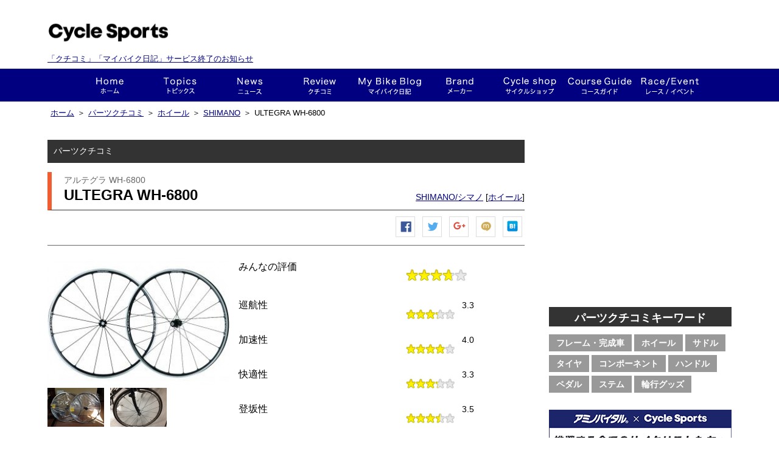

--- FILE ---
content_type: text/html; charset=utf-8
request_url: http://my.cyclesports.jp/parts/show/584
body_size: 65768
content:
<!DOCTYPE html>
<html>

<head profile="http://www.w3.org/1999/xhtml/vocab">
  <script async src="//pagead2.googlesyndication.com/pagead/js/adsbygoogle.js"></script>
  <script>
  (adsbygoogle = window.adsbygoogle || []).push({
  google_ad_client: "ca-pub-9954395193987966",
  enable_page_level_ads: true
  });
  </script>
  <meta charset="UTF-8" />
  <title> ULTEGRA WH-6800(SHIMANO/シマノ) のパーツ情報、クチコミ一覧 | サイクルスポーツ.ｊｐ</title>
  <meta http-equiv="Content-Type" content="text/html; charset=utf-8" />
<meta property="og:site_name" content="サイクルスポーツ.JP" />
<meta property="og:description" content="アルテグラのチューブレス対応ホイール。23㎜ハイトのアルミリムを採用、ワイドフランジとオフセットリム..." />
<link rel="shortcut icon" href="https://my.cyclesports.jp/sites/all/themes/cyclesports_plus/favicon.ico" type="image/vnd.microsoft.icon" />
<meta property="og:type" content="article" />
<meta property="og:title" content="ULTEGRA WH-6800(SHIMANO/シマノ)" />
<meta name="Generator" content="Drupal 7 (http://drupal.org)" />
<meta name="description" content="ホイール ULTEGRA WH-6800(SHIMANO/シマノ)の製品情報やクチコミはサイクルスポーツ.jpでチェックしよう！他にも自転車パーツ情報やニュースが随時更新されています。" />
<meta name="Keywords" content="ULTEGRA WH-6800,SHIMANO,シマノ,パーツ,クチコミ" />
<meta property="og:image" content="https://my.cyclesports.jp/sites/default/files/styles/image_fb_share/public/articles011500.jpeg?itok=X5ANOWrp" />
  <link type="text/css" rel="stylesheet" href="https://my.cyclesports.jp/sites/default/files/css/css_xE-rWrJf-fncB6ztZfd2huxqgxu4WO-qwma6Xer30m4.css" media="all" />
<link type="text/css" rel="stylesheet" href="https://my.cyclesports.jp/sites/default/files/css/css_pfQB4yTRdcMCpOYZs2eLWIthmv3nStwO1Yg4dqPrgoU.css" media="all" />
<link type="text/css" rel="stylesheet" href="https://my.cyclesports.jp/sites/default/files/css/css_zjjniYW8v-GAh8KS8famqi34tytvxeT_dJGpV8bWW_8.css" media="all" />
<link type="text/css" rel="stylesheet" href="https://my.cyclesports.jp/sites/default/files/css/css_LDbKKhRcCOZvE55BQRbl5X5ntsanRXKV7AbXy9vcsaY.css" media="all" />

  <script type="text/javascript" src="https://my.cyclesports.jp/sites/default/files/js/js_x0MhBQfHNAIO1NwkQgzf_TGN4b8eMmKre3nqUfoQv3w.js"></script>
<script type="text/javascript" src="https://my.cyclesports.jp/sites/default/files/js/js_-OpLo2TzQIPXiZPeKsSd6ThiuJVpib3CnABDbrcJQl0.js"></script>
<script type="text/javascript" src="https://my.cyclesports.jp/sites/default/files/js/js_wIIB5T96ldGgLHGHEaRpBNJPNhpU8IObAeWVet5-1qk.js"></script>
<script type="text/javascript">
<!--//--><![CDATA[//><!--
(function(i,s,o,g,r,a,m){i["GoogleAnalyticsObject"]=r;i[r]=i[r]||function(){(i[r].q=i[r].q||[]).push(arguments)},i[r].l=1*new Date();a=s.createElement(o),m=s.getElementsByTagName(o)[0];a.async=1;a.src=g;m.parentNode.insertBefore(a,m)})(window,document,"script","https://www.google-analytics.com/analytics.js","ga");ga("create", "UA-41862016-1", {"cookieDomain":"auto"});ga("send", "pageview");
//--><!]]>
</script>
<script type="text/javascript" src="https://my.cyclesports.jp/sites/default/files/js/js_NudgPP6uM_n7IpBv-yvSV2Fdm4p1lbwb3Uid-1Kk3sE.js"></script>
<script type="text/javascript">
<!--//--><![CDATA[//><!--
// User Heat Tag
(function(add, cla){window['UserHeatTag']=cla;window[cla]=window[cla]||function(){(window[cla].q=window[cla].q||[]).push(arguments)},window[cla].l=1*new Date();var ul=document.createElement('script');var tag = document.getElementsByTagName('script')[0];ul.async=1;ul.src=add;tag.parentNode.insertBefore(ul,tag);})('//uh.nakanohito.jp/uhj2/uh.js', '_uhtracker');_uhtracker({id:'uhKrzFiliR'});
//--><!]]>
</script>
<script type="text/javascript">
<!--//--><![CDATA[//><!--
jQuery.extend(Drupal.settings, {"basePath":"\/","pathPrefix":"","ajaxPageState":{"theme":"cyclesports_plus","theme_token":"T9qIRr-TWiR6d-T7DaQsCAo6yizROid0c4Vi1FS9dyQ","js":{"0":1,"1":1,"sites\/all\/modules\/jquery_update\/replace\/jquery\/1.8\/jquery.min.js":1,"misc\/jquery.once.js":1,"misc\/drupal.js":1,"sites\/all\/modules\/fb\/fb.js":1,"sites\/all\/modules\/lazyloader\/jquery.lazyloader.js":1,"public:\/\/languages\/ja_6GfDn6_D3nzVRyHqPtn8Nd3LHSPCcBc-kLMaWkuEBA0.js":1,"sites\/all\/libraries\/colorbox\/jquery.colorbox-min.js":1,"sites\/all\/modules\/colorbox\/js\/colorbox.js":1,"sites\/all\/modules\/colorbox\/styles\/default\/colorbox_style.js":1,"sites\/all\/modules\/colorbox\/js\/colorbox_load.js":1,"sites\/all\/modules\/google_analytics\/googleanalytics.js":1,"sites\/all\/modules\/fivestar\/js\/fivestar.js":1,"2":1,"sites\/all\/themes\/cyclesports_common\/js\/cyclesports_common.js":1,"sites\/all\/themes\/cyclesports_common\/js\/cyclesports_banner.js":1,"sites\/all\/themes\/cyclesports_common\/js\/cyclesports_userinfo.js":1,"sites\/all\/themes\/cyclesports_common\/js\/jquery.animate-colors-min.js":1,"sites\/all\/themes\/cyclesports_plus\/js\/mybike.js":1,"sites\/all\/themes\/cyclesports_plus\/js\/cs_analytics.js":1,"sites\/all\/themes\/cyclesports_plus\/js\/wookmark.min.js":1,"sites\/all\/themes\/cyclesports_plus\/js\/jquery.tile.min.js":1,"sites\/all\/themes\/cyclesports_plus\/js\/jquery.shuffle.min.js":1,"sites\/all\/themes\/cyclesports_plus\/js\/jquery.bxslider.min.js":1,"sites\/all\/themes\/cyclesports_plus\/js\/cs_beginner_roadbyke.js":1,"3":1},"css":{"modules\/system\/system.base.css":1,"modules\/system\/system.menus.css":1,"modules\/system\/system.messages.css":1,"modules\/system\/system.theme.css":1,"modules\/comment\/comment.css":1,"sites\/all\/modules\/date\/date_api\/date.css":1,"sites\/all\/modules\/date\/date_popup\/themes\/datepicker.1.7.css":1,"modules\/field\/theme\/field.css":1,"sites\/all\/modules\/logintoboggan\/logintoboggan.css":1,"modules\/node\/node.css":1,"modules\/search\/search.css":1,"modules\/user\/user.css":1,"sites\/all\/modules\/views\/css\/views.css":1,"sites\/all\/modules\/lazyloader\/lazyloader.css":1,"sites\/all\/modules\/colorbox\/styles\/default\/colorbox_style.css":1,"sites\/all\/modules\/ctools\/css\/ctools.css":1,"sites\/all\/modules\/panels\/css\/panels.css":1,"sites\/all\/modules\/panels\/plugins\/layouts\/onecol\/onecol.css":1,"sites\/all\/modules\/fivestar\/widgets\/cyclesports_main\/cyclesports_main.css":1,"sites\/all\/modules\/fivestar\/css\/fivestar.css":1,"sites\/all\/modules\/fivestar\/widgets\/cyclesports\/cyclesports.css":1,"sites\/all\/themes\/cyclesports_common\/css\/base.css":1,"sites\/all\/themes\/cyclesports_common\/css\/utility.css":1,"sites\/all\/themes\/cyclesports_common\/css\/compornent.css":1,"sites\/all\/themes\/cyclesports_common\/css\/layout.css":1,"sites\/all\/themes\/cyclesports_plus\/css\/admin_style.css":1,"sites\/all\/themes\/cyclesports_plus\/css\/cs_base.css":1,"sites\/all\/themes\/cyclesports_plus\/css\/common.css":1,"sites\/all\/themes\/cyclesports_plus\/css\/common2.css":1,"sites\/all\/themes\/cyclesports_plus\/css\/cs_fivestar.css":1,"sites\/all\/themes\/cyclesports_plus\/css\/cs_member.css":1,"sites\/all\/themes\/cyclesports_plus\/css\/cs_wom.css":1,"sites\/all\/themes\/cyclesports_plus\/css\/cs_parts.css":1,"sites\/all\/themes\/cyclesports_plus\/css\/cs_request.css":1,"sites\/all\/themes\/cyclesports_plus\/css\/cs_mybike.css":1,"sites\/all\/themes\/cyclesports_plus\/css\/cs_news.css":1,"sites\/all\/themes\/cyclesports_plus\/css\/cs_terms.css":1,"sites\/all\/themes\/cyclesports_plus\/css\/cs_help.css":1,"sites\/all\/themes\/cyclesports_plus\/css\/cs_banner.css":1,"sites\/all\/themes\/cyclesports_plus\/css\/cs_sns.css":1,"sites\/all\/themes\/cyclesports_plus\/css\/cs_ranking.css":1,"sites\/all\/themes\/cyclesports_plus\/css\/cs_notice.css":1,"sites\/all\/themes\/cyclesports_plus\/css\/cs_course_guide.css":1,"sites\/all\/themes\/cyclesports_plus\/css\/cs_campaign.css":1,"sites\/all\/themes\/cyclesports_plus\/css\/cs_beginner_roadbyke.css":1,"sites\/all\/themes\/cyclesports_plus\/css\/cyclesports_plus.css":1,"sites\/all\/themes\/cyclesports_plus\/css\/module_reset.css":1}},"colorbox":{"opacity":"0.85","current":"{current} of {total}","previous":"\u00ab Prev","next":"Next \u00bb","close":"Close","maxWidth":"98%","maxHeight":"98%","fixed":true,"mobiledetect":true,"mobiledevicewidth":"480px"},"urlIsAjaxTrusted":{"\/parts\/show\/584":true},"googleanalytics":{"trackColorbox":1}});
//--><!]]>
</script>
</head>
<body class="html not-front not-logged-in one-sidebar sidebar-first page-parts page-parts-show page-parts-show- page-parts-show-584" >
    <div id="page-wrapper">
  <div id="header">
    <div class="header__upper">
  <div style="width: 400px;" class="header__logo">
    <p class="header__logo__site-title"><a href="https://old.cyclesports.jp/"><img src="/sites/all/themes/cyclesports_plus/images/layout/logo.png?v=2019020805"></a></p>
        <p class="endMes" style="margin: 0; font-size: 13px;padding-top: 12px;"><a href="https://www.cyclesports.jp/announcement2022/">「クチコミ」「マイバイク日記」サービス終了のお知らせ</a></p>
  </div>
  <div class="header__banner">
      </div>
  <div class="header__user">
      </div>
</div>
<div id="g-navi">
  <div class="wrapper">
    <div class="inner">
      <ul class="g-navi__menu">
        <li class="g-navi__menu__item g-navi__menu__item--home">
          <a href="https://old.cyclesports.jp/" class="g-navi__menu__item__btn">ホーム</a>
        </li>
        <li class="g-navi__menu__item g-navi__menu__item--cyspo-topics">
          <a href="https://old.cyclesports.jp/articles" class="g-navi__menu__item__btn">トピックス</a>
        </li>
        <li class="g-navi__menu__item g-navi__menu__item--news">
          <a href="https://old.cyclesports.jp/depot" class="g-navi__menu__item__btn">ニュース</a>
          <div class="sub-menu-area">
            <ul class="g-navi__menu__sub-menu">
              <li class="g-navi__menu__sub-menu__item">
                <a href="https://old.cyclesports.jp/depot?qt-news_list_tab=1" class="g-navi__menu__sub-menu__item__btn">新製品</a>
              </li>
              <li class="g-navi__menu__sub-menu__item">
                <a href="https://old.cyclesports.jp/depot?qt-news_list_tab=2" class="g-navi__menu__sub-menu__item__btn">レース</a>
              </li>
              <li class="g-navi__menu__sub-menu__item">
                <a href="https://old.cyclesports.jp/depot?qt-news_list_tab=3" class="g-navi__menu__sub-menu__item__btn">イベント</a>
              </li>
              <li class="g-navi__menu__sub-menu__item">
                <a href="https://old.cyclesports.jp/depot?qt-news_list_tab=4" class="g-navi__menu__sub-menu__item__btn">ショップ</a>
              </li>
              <li class="g-navi__menu__sub-menu__item">
                <a href="https://old.cyclesports.jp/depot?qt-news_list_tab=5" class="g-navi__menu__sub-menu__item__btn">試乗会</a>
              </li>
              <li class="g-navi__menu__sub-menu__item">
                <a href="https://old.cyclesports.jp/depot?qt-news_list_tab=6" class="g-navi__menu__sub-menu__item__btn">その他</a>
              </li>
            </ul>
          </div>
        </li>
        <li class="g-navi__menu__item g-navi__menu__item--wom">
          <a href="/parts/top" class="g-navi__menu__item__btn">クチコミ</a>
          <div class="sub-menu-area">
            <ul class="g-navi__menu__sub-menu">
              <li class="g-navi__menu__sub-menu__item">
                <a href="/parts/search/category/frame" class="g-navi__menu__sub-menu__item__btn">フレーム・完成車</a>
              </li>
              <li class="g-navi__menu__sub-menu__item">
                <a href="/parts/search/category/wheel" class="g-navi__menu__sub-menu__item__btn">ホイール</a>
              </li>
              <li class="g-navi__menu__sub-menu__item">
                <a href="/parts/search/category/saddle" class="g-navi__menu__sub-menu__item__btn">サドル</a>
              </li>
              <li class="g-navi__menu__sub-menu__item">
                <a href="/parts/search/category/component" class="g-navi__menu__sub-menu__item__btn">コンポーネント</a>
              </li>
              <li class="g-navi__menu__sub-menu__item">
                <a href="/parts/search/category/tire" class="g-navi__menu__sub-menu__item__btn">タイヤ</a>
              </li>
              <li class="g-navi__menu__sub-menu__item">
                <a href="/parts/search/category/handle" class="g-navi__menu__sub-menu__item__btn">ハンドル</a>
              </li>
              <li class="g-navi__menu__sub-menu__item">
                <a href="/parts/search/category/pedal" class="g-navi__menu__sub-menu__item__btn">ペダル</a>
              </li>
              <li class="g-navi__menu__sub-menu__item">
                <a href="/parts/search/category/stem" class="g-navi__menu__sub-menu__item__btn">ステム</a>
              </li>
              <li class="g-navi__menu__sub-menu__item">
                <a href="/parts/search/category/carry" class="g-navi__menu__sub-menu__item__btn">輪行グッズ</a>
              </li>
            </ul>
          </div>
        </li>
        <li class="g-navi__menu__item g-navi__menu__item--mybike">
          <a href="/mybike/top" class="g-navi__menu__item__btn">This is my bike!!</a>
          <div class="sub-menu-area">
            <ul class="g-navi__menu__sub-menu">
              <li class="g-navi__menu__sub-menu__item">
                <a href="/mybike/search_result/sort/new" class="g-navi__menu__sub-menu__item__btn">This is my bike!!一覧</a>
              </li>
              <li class="g-navi__menu__sub-menu__item">
                <a href="/mybike/diary/list/sort/new" class="g-navi__menu__sub-menu__item__btn">マイバイク日記</a>
              </li>
              <li class="g-navi__menu__sub-menu__item">
                <a href="/mybike/interview/list" class="g-navi__menu__sub-menu__item__btn">インタビュー</a>
              </li>
            </ul>
          </div>
        </li>
        <li class="g-navi__menu__item g-navi__menu__item--brand">
          <a href="https://old.cyclesports.jp/brand" class="g-navi__menu__item__btn">メーカー</a>
          <div class="sub-menu-area">
            <ul class="g-navi__menu__sub-menu">
              <li class="g-navi__menu__sub-menu__item">
                <a href="https://old.cyclesports.jp/brand?qt-meker_index_tab=1" class="g-navi__menu__sub-menu__item__btn">ROAD（オンロード系）</a>
              </li>
              <li class="g-navi__menu__sub-menu__item">
                <a href="https://old.cyclesports.jp/brand?qt-meker_index_tab=2" class="g-navi__menu__sub-menu__item__btn">MTB（オフロード系）</a>
              </li>
              <li class="g-navi__menu__sub-menu__item">
                <a href="https://old.cyclesports.jp/brand?qt-meker_index_tab=3" class="g-navi__menu__sub-menu__item__btn">パーツ</a>
              </li>
              <li class="g-navi__menu__sub-menu__item">
                <a href="https://old.cyclesports.jp/brand?qt-meker_index_tab=4" class="g-navi__menu__sub-menu__item__btn">ウェア＆ギア</a>
              </li>
            </ul>
          </div>
        </li>
        <li class="g-navi__menu__item g-navi__menu__item--shopnavi">
          <a href="https://old.cyclesports.jp/shopnavi" class="g-navi__menu__item__btn">ショップ</a>
        </li>
        <li class="g-navi__menu__item g-navi__menu__item--course">
          <a href="/course/top/" class="g-navi__menu__item__btn">コースガイド</a>
        </li>
        <li class="g-navi__menu__item g-navi__menu__item--race-event">
          <a href="https://old.cyclesports.jp/race-event_calendar" class="g-navi__menu__item__btn">レース・イベント</a>
        </li>
      </ul>
    </div>
  </div>
</div>
  </div>

  <div id="contents">
    
          <div class="breadcrumb">
        <div class="breadcrumb__inner">
          <ul class="breadcrumb__list"><li class="breadcrumb__list__item"><span><a href="https://old.cyclesports.jp/">ホーム</a></span></li><li class="breadcrumb__list__item">＞<span><a href="/parts/top">パーツクチコミ</a></span></li><li class="breadcrumb__list__item">＞<span><a href="/parts/search/category/wheel">ホイール</a></span></li><li class="breadcrumb__list__item">＞<span><a href="/parts/search_result/category/wheel/maker/42">SHIMANO</a></span></li><li class="breadcrumb__list__item">＞<span>ULTEGRA WH-6800</span></li></ul>        </div>
      </div>
    
    <div class="contents__wrapper">
      <div class="contents__inner">
        
        <div class="contents__main contents__inner__left">
            <div class="region region-content">
    <div id="block-system-main" class="block block-system">

    
  <div class="content">
    <div class="panel-display panel-1col clearfix" >
  <div class="panel-panel panel-col">
    <div><div class="panel-pane pane-node"  >
  
      
  
  <div class="pane-content">
    <!--
パーツコンテンツ表示時に適用されるテンプレート
ビューモード毎に表示するテンプレートを指定
-->
  <div class="parts__ditail">
  <div class="container-box">
    <div class="container-box__contents-title">
      パーツクチコミ
    </div>

    <div class="container-box__heading parts__ditail__heading">
      <span class="parts__ditail__heading__parts-name-jp">アルテグラ WH-6800</span>
      <h1>ULTEGRA WH-6800</h1>
      <div class="container-box__heading__info">
        <a href="/parts/search_result/category/wheel/maker/42" class="maker">SHIMANO/シマノ</a>        [<a href="/parts/search_result/category/wheel" class="category">ホイール</a>]
      </div>
    </div><!-- /.container-box__heading -->

    <div class="container-box__content">
      <div class="parts__detail__top clearfix">
        <div class="parts__detail__social is-top">
          <ul class="sns-button">
  <li class="sns-button__item sns-button__item--facebook">
    <a href="javascript:void(0);" onclick="window.open('http://www.facebook.com/sharer.php?u=https://my.cyclesports.jp/parts/show/584', '', 'width=600,height=400');" rel="nofollow" title="Facebook シェア">Facebook シェア</a>
  </li>
  <li class="sns-button__item sns-button__item--twitter">
    <a href="javascript:void(0);" onclick="window.open('http://twitter.com/share?via=cyspo&url=https://my.cyclesports.jp/parts/show/584&text=ULTEGRA WH-6800', '', 'width=600,height=400');" title="ツイートする">ツイートする</a>
  </li>
  <li class="sns-button__item sns-button__item--google">
    <a href="javascript:void(0);" onclick="window.open('https://plus.google.com/share?url=https://my.cyclesports.jp/parts/show/584', '', 'width=600,height=400');"  title="Google+で共有する">Google+で共有する</a>
  </li>
  <li class="sns-button__item sns-button__item--mixi">
    <a href="javascript:void(0);" onclick="window.open('http://mixi.jp/share.pl?u=https://my.cyclesports.jp/parts/show/584', '', 'width=800,height=600');"  title="mixiチェック">mixiチェック</a>
  </li>
  <li class="sns-button__item sns-button__item--hatena">
    <a href="javascript:void(0);" onclick="window.open('http://b.hatena.ne.jp/add?url=https://my.cyclesports.jp/parts/show/584', '', 'width=800,height=600');"  title="はてなブックマーク">はてなブックマーク</a>
  </li>
</ul>        </div>
        <div class="parts__detail__image">
          <span class="wrap-img">
            <a href="https://my.cyclesports.jp/sites/default/files/styles/default/public/articles011500.jpeg?itok=RmVyZIZo" title="ULTEGRA WH-6800" class="colorbox" data-colorbox-gallery="gallery-node-584-xHoCJZhaS4Q" data-cbox-img-attrs="{&quot;title&quot;: &quot;&quot;, &quot;alt&quot;: &quot;&quot;}"><img typeof="foaf:Image" data-src="https://my.cyclesports.jp/sites/default/files/styles/image_parts_detail/public/articles011500.jpeg?itok=LOK2qD0n" src="https://my.cyclesports.jp/sites/all/modules/lazyloader/image_placeholder.gif" width="299" height="206" alt="" title="" /><noscript><img typeof="foaf:Image" src="https://my.cyclesports.jp/sites/default/files/styles/image_parts_detail/public/articles011500.jpeg?itok=LOK2qD0n" width="299" height="206" alt="" title="" /></noscript></a>          </span>
                      <ul class="parts__detail__image-list clearfix">
              <li>
                                  <a href="/parts/wom/584/4487#wom"><img typeof="foaf:Image" data-src="https://my.cyclesports.jp/system/files/styles/image_parts_wom/private/image_282.jpg?itok=Bzpah4bn" src="https://my.cyclesports.jp/sites/all/modules/lazyloader/image_placeholder.gif" width="93" height="64" alt="" title="快適性重視なのかなぁ" /><noscript><img typeof="foaf:Image" src="https://my.cyclesports.jp/system/files/styles/image_parts_wom/private/image_282.jpg?itok=Bzpah4bn" width="93" height="64" alt="" title="快適性重視なのかなぁ" /></noscript></a>                              </li>
              <li>
                                  <a href="/parts/wom/584/2109#wom"><img typeof="foaf:Image" data-src="https://my.cyclesports.jp/system/files/styles/image_parts_wom/private/image_131.jpg?itok=LSWkM0Ho" src="https://my.cyclesports.jp/sites/all/modules/lazyloader/image_placeholder.gif" width="93" height="64" alt="" title="コスパ良し！" /><noscript><img typeof="foaf:Image" src="https://my.cyclesports.jp/system/files/styles/image_parts_wom/private/image_131.jpg?itok=LSWkM0Ho" width="93" height="64" alt="" title="コスパ良し！" /></noscript></a>                              </li>
              <li class="last">
                              </li>
            </ul>
                  </div>
        <div class="parts__detail__content">
          <div class="parts__detail__degree clearfix">
            <div class="parts__detail__degree__all-around clearfix">
              <span class="parts__detail__degree__title">みんなの評価</span>
              <div class="parts__detail__degree__point"><div class="clearfix fivestar-average-stars"><div class="fivestar-static-item"><div class="form-item form-type-item">
 <div class="fivestar-cyclesports_main"><div class="fivestar-widget-static fivestar-widget-static-vote fivestar-widget-static-5 clearfix"><div class="star star-1 star-odd star-first"><span class="on">3.75</span></div><div class="star star-2 star-even"><span class="on"></span></div><div class="star star-3 star-odd"><span class="on"></span></div><div class="star star-4 star-even"><span class="on" style="width: 75%"></span></div><div class="star star-5 star-odd star-last"><span class="off"></span></div></div></div>
<div class="description"><div class="fivestar-summary fivestar-summary-"></div></div>
</div>
</div></div></div>
            </div>
            <ul class="parts__detail__degree__categorys">
                <li class="clearfix">
    <span class="parts__detail__degree__title">巡航性</span>
    <div class="parts__detail__degree__stars">
      <div class="clearfix fivestar-average-stars"><div class="fivestar-static-item"><div class="form-item form-type-item">
 <div class="fivestar-cyclesports"><div class="fivestar-widget-static fivestar-widget-static-vote fivestar-widget-static-5 clearfix"><div class="star star-1 star-odd star-first"><span class="on">3.25</span></div><div class="star star-2 star-even"><span class="on"></span></div><div class="star star-3 star-odd"><span class="on"></span></div><div class="star star-4 star-even"><span class="on" style="width: 25%"></span></div><div class="star star-5 star-odd star-last"><span class="off"></span></div></div></div>
<div class="description"><div class="fivestar-summary fivestar-summary-"></div></div>
</div>
</div></div>    </div>
    <div class="parts__detail__degree__point">
      <span>3.3</span>
    </div>
  </li>
  <li class="clearfix">
    <span class="parts__detail__degree__title">加速性</span>
    <div class="parts__detail__degree__stars">
      <div class="clearfix fivestar-average-stars"><div class="fivestar-static-item"><div class="form-item form-type-item">
 <div class="fivestar-cyclesports"><div class="fivestar-widget-static fivestar-widget-static-vote fivestar-widget-static-5 clearfix"><div class="star star-1 star-odd star-first"><span class="on">4</span></div><div class="star star-2 star-even"><span class="on"></span></div><div class="star star-3 star-odd"><span class="on"></span></div><div class="star star-4 star-even"><span class="on"></span></div><div class="star star-5 star-odd star-last"><span class="off"></span></div></div></div>
<div class="description"><div class="fivestar-summary fivestar-summary-"></div></div>
</div>
</div></div>    </div>
    <div class="parts__detail__degree__point">
      <span>4.0</span>
    </div>
  </li>
  <li class="clearfix">
    <span class="parts__detail__degree__title">快適性</span>
    <div class="parts__detail__degree__stars">
      <div class="clearfix fivestar-average-stars"><div class="fivestar-static-item"><div class="form-item form-type-item">
 <div class="fivestar-cyclesports"><div class="fivestar-widget-static fivestar-widget-static-vote fivestar-widget-static-5 clearfix"><div class="star star-1 star-odd star-first"><span class="on">3.25</span></div><div class="star star-2 star-even"><span class="on"></span></div><div class="star star-3 star-odd"><span class="on"></span></div><div class="star star-4 star-even"><span class="on" style="width: 25%"></span></div><div class="star star-5 star-odd star-last"><span class="off"></span></div></div></div>
<div class="description"><div class="fivestar-summary fivestar-summary-"></div></div>
</div>
</div></div>    </div>
    <div class="parts__detail__degree__point">
      <span>3.3</span>
    </div>
  </li>
  <li class="clearfix">
    <span class="parts__detail__degree__title">登坂性</span>
    <div class="parts__detail__degree__stars">
      <div class="clearfix fivestar-average-stars"><div class="fivestar-static-item"><div class="form-item form-type-item">
 <div class="fivestar-cyclesports"><div class="fivestar-widget-static fivestar-widget-static-vote fivestar-widget-static-5 clearfix"><div class="star star-1 star-odd star-first"><span class="on">3.5</span></div><div class="star star-2 star-even"><span class="on"></span></div><div class="star star-3 star-odd"><span class="on"></span></div><div class="star star-4 star-even"><span class="on" style="width: 50%"></span></div><div class="star star-5 star-odd star-last"><span class="off"></span></div></div></div>
<div class="description"><div class="fivestar-summary fivestar-summary-"></div></div>
</div>
</div></div>    </div>
    <div class="parts__detail__degree__point">
      <span>3.5</span>
    </div>
  </li>
  <li class="last">
    <span class="parts__detail__degree__title">制動性</span>
    <div class="parts__detail__degree__stars">
      <div class="clearfix fivestar-average-stars"><div class="fivestar-static-item"><div class="form-item form-type-item">
 <div class="fivestar-cyclesports"><div class="fivestar-widget-static fivestar-widget-static-vote fivestar-widget-static-5 clearfix"><div class="star star-1 star-odd star-first"><span class="on">3.666665</span></div><div class="star star-2 star-even"><span class="on"></span></div><div class="star star-3 star-odd"><span class="on"></span></div><div class="star star-4 star-even"><span class="on" style="width: 66.6665%"></span></div><div class="star star-5 star-odd star-last"><span class="off"></span></div></div></div>
<div class="description"><div class="fivestar-summary fivestar-summary-"></div></div>
</div>
</div></div>    </div>
    <div class="parts__detail__degree__point">
      <span>3.7</span>
    </div>
  </li>
            </ul>
          </div>

          <div class="parts__detail__data">
            クチコミ：4          </div>

          <div class="parts__detail__action clearfix">
                                  </div>
        </div>
      </div><!-- /.parts__detail__top -->

      <div class="parts__ditail__spec">
        <table class="info_table">
          <tr>
            <th>カテゴリ</th>
            <th>：</th>
            <td><a href="/parts/search_result/category/wheel" class="category">ホイール</a></td>
          </tr>
                      <tr>
              <th>価格</th>
              <th>：</th>
              <td>
                <ul class="line-block-list">
                                      <li>17,293円(F)</li>
                                      <li>18,486円(R)</li>
                                    <span class="date-display-single" property="dc:date" datatype="xsd:dateTime" content="2014-03-29T00:00:00+09:00">(2014年3月)</span>                </ul>
              </td>
            </tr>
                                <tr>
              <th>重量</th>
              <th>：</th>
              <td>
                <ul class="line-block-list">
                                      <li>1,640g(平均重量)</li>
                                      <li>700g(F QR含まず)</li>
                                      <li>940g(R QR含まず)</li>
                                  </ul>
              </td>
            </tr>
                                <tr>
              <th style="padding-top: 10px;">説明</th>
              <th style="padding-top: 10px;">：</th>
              <td style="padding-top: 10px;">アルテグラのチューブレス対応ホイール。23㎜ハイトのアルミリムを採用、ワイドフランジとオフセットリムで高剛性と高いパワー伝達を実現。高いパフォーマンスと求めやすい価格を両立。レースの場面でオールラウンドに使える。<br><br>■10、11速用<br>■リム高さ: 23㎜<br>■スポーク数：16（F） 20（R）<br>■対応タイヤ：チューブレス/クリンチャー</td>
            </tr>
          
        </table>

              </div>
    </div><!-- /.container-box__content -->
  </div><!-- /.container-box -->
</div><!-- /.parts__ditail -->
  </div>

  
  </div>
<div class="panel-separator"></div><div class="panel-pane pane-dsc"  >
  
      
  
  <div class="pane-content">
    <div class="box01Bottom">
  <div class="box01Inner" id="comm">
    <form action="/parts/show/584" method="post" id="create-wom-sort-form" accept-charset="UTF-8"><div><div class="clearfix"><h4 class="clearfix"><div class="change"><span class="wom_sort">並び替え</span><div class="wom_sort"><ul class="clearfix"><li class="sort_wom_list"><a href="/parts/show/584/sort/new">新着順</a></li><li class="sort_wom_list"><a href="/parts/show/584/sort/degree">満足度順</a></li><li class="sort_wom_list"><a href="/parts/show/584/sort/reference">参考になった順</a></li></ul></div></div></h4></div><input type="hidden" name="form_build_id" value="form-8eojo4Om-g-uedqwUFvm0FweDLlatfTlpUDALSflUAo" />
<input type="hidden" name="form_id" value="create_wom_sort_form" />
</div></form>  </div>
</div>  </div>

  
  </div>
<div class="panel-separator"></div><div class="panel-pane pane-views pane-wom-list-view"  >
  
      
  
  <div class="pane-content">
    <div class="view view-wom-list-view view-id-wom_list_view view-display-id-default view-dom-id-5ad32c5490eb52f1acfb0348504fa2ed">
        
  
  
      <div class="view-content">
      <div class="wom__list">
  <div class="container-box">
            <div class="container-box__content">
      <ul class="list--line-view">
                  <li class="list__item wom__list__line views-row views-row-1 views-row-odd views-row-first clearfix">
            <!--
クチコミコンテンツ表示時に適用されるテンプレート
ビューモード毎に表示するテンプレートを指定
-->
  <a href="/parts/wom/584/1615#wom" class="block-link clearfix">
  <div class="wom__list__line__text-full">
    <div class="wom__list__title clearfix">
      <h3>アルテグラホイール</h3>
      <div class="wom__list__title__info">
        <div class="clearfix fivestar-average-stars"><div class="fivestar-static-item"><div class="form-item form-type-item">
 <div class="fivestar-cyclesports"><div class="fivestar-widget-static fivestar-widget-static-vote fivestar-widget-static-5 clearfix"><div class="star star-1 star-odd star-first"><span class="on">4</span></div><div class="star star-2 star-even"><span class="on"></span></div><div class="star star-3 star-odd"><span class="on"></span></div><div class="star star-4 star-even"><span class="on"></span></div><div class="star star-5 star-odd star-last"><span class="off"></span></div></div></div>
<div class="description"><div class="fivestar-summary fivestar-summary-"></div></div>
</div>
</div></div>      </div>
    </div>
    <p class="wom__list__wom-comment">言わずと知れたアルテグラ6800シリーズのホイール。
アルテグラコンポ使用者でホイールのレベルが低いのならこのホイールに換装することをお勧めします。
重量：Ft700ｇ，Rr940ｇとカーボンホイールには叶いませんが十分な性能を示してくれます。
前後輪で定価 35,779円（税抜）ですがネットショップな...</p>
    <div class="wom__list__wom-info">
            <span class="wom__list__user-name">tacaさん</span> /
      <span>参考になった：0</span> /
      <span>コメント：0</span> /
      <span class="wom__list__date block-link__date">2014.01.15 16:39</span><br>
    </div>
  </div>
</a>          </li>
                  <li class="list__item wom__list__line views-row views-row-2 views-row-even clearfix">
            <!--
クチコミコンテンツ表示時に適用されるテンプレート
ビューモード毎に表示するテンプレートを指定
-->
  <a href="/parts/wom/584/2109#wom" class="block-link clearfix">
  <div class="wom__list__line__text-full">
    <div class="wom__list__title clearfix">
      <h3>コスパ良し！</h3>
      <div class="wom__list__title__info">
        <div class="clearfix fivestar-average-stars"><div class="fivestar-static-item"><div class="form-item form-type-item">
 <div class="fivestar-cyclesports"><div class="fivestar-widget-static fivestar-widget-static-vote fivestar-widget-static-5 clearfix"><div class="star star-1 star-odd star-first"><span class="on">5</span></div><div class="star star-2 star-even"><span class="on"></span></div><div class="star star-3 star-odd"><span class="on"></span></div><div class="star star-4 star-even"><span class="on"></span></div><div class="star star-5 star-odd star-last"><span class="on"></span></div></div></div>
<div class="description"><div class="fivestar-summary fivestar-summary-"></div></div>
</div>
</div></div>      </div>
    </div>
    <p class="wom__list__wom-comment">某●イズロードのスタッフさんのご意見を取り入れつつ、同価格帯・同重量帯のFULCRUMレーシング5と悩んだ末に、WH-6800に決めました。
決め手は、リムの繋ぎ目。

ネット上で見かけた情報で、レーシング5はリムのつなぎ目に段差があり、ブレーキをかけるとその段差のためにタイヤの回転に合わせて「シュッシ...</p>
    <div class="wom__list__wom-info">
            <span class="wom__list__user-name">sysさん</span> /
      <span>参考になった：0</span> /
      <span>コメント：0</span> /
      <span class="wom__list__date block-link__date">2014.03.05 22:01</span><br>
    </div>
  </div>
</a>          </li>
                  <li class="list__item wom__list__line views-row views-row-3 views-row-odd clearfix">
            <!--
クチコミコンテンツ表示時に適用されるテンプレート
ビューモード毎に表示するテンプレートを指定
-->
  <a href="/parts/wom/584/4487#wom" class="block-link clearfix">
  <div class="wom__list__line__text-full">
    <div class="wom__list__title clearfix">
      <h3>快適性重視なのかなぁ</h3>
      <div class="wom__list__title__info">
        <div class="clearfix fivestar-average-stars"><div class="fivestar-static-item"><div class="form-item form-type-item">
 <div class="fivestar-cyclesports"><div class="fivestar-widget-static fivestar-widget-static-vote fivestar-widget-static-5 clearfix"><div class="star star-1 star-odd star-first"><span class="on">2</span></div><div class="star star-2 star-even"><span class="on"></span></div><div class="star star-3 star-odd"><span class="off"></span></div><div class="star star-4 star-even"><span class="off"></span></div><div class="star star-5 star-odd star-last"><span class="off"></span></div></div></div>
<div class="description"><div class="fivestar-summary fivestar-summary-"></div></div>
</div>
</div></div>      </div>
    </div>
    <p class="wom__list__wom-comment">IRC Fomula PRO Light CS-6800(12-25)との組み合わせ。
MAVIC Aksium &amp;amp; Michelin PRO4 Michelinラテックスチューブからの買い替えでしたが、案外と差は少ないように感じました。なのでAksiumとの比較で話を進めます。
見た目・...</p>
    <div class="wom__list__wom-info">
        <div class="cs-badges">
    <ul>
              <li>
          <span>
            <img typeof="foaf:Image" data-src="https://my.cyclesports.jp/sites/default/files/styles/image_badge_display/public/badge_winterSplurging_04_s.png?itok=3yJVS4CM" src="https://my.cyclesports.jp/sites/all/modules/lazyloader/image_placeholder.gif" width="40" height="40" alt="参加賞 買っちゃった。2014" title="参加賞 買っちゃった。2014" /><noscript><img typeof="foaf:Image" src="https://my.cyclesports.jp/sites/default/files/styles/image_badge_display/public/badge_winterSplurging_04_s.png?itok=3yJVS4CM" width="40" height="40" alt="参加賞 買っちゃった。2014" title="参加賞 買っちゃった。2014" /></noscript>          </span>
        </li>
          </ul>
  </div>
      <span class="wom__list__user-name">TKYさん</span> /
      <span>参考になった：0</span> /
      <span>コメント：0</span> /
      <span class="wom__list__date block-link__date">2014.11.11 12:24</span><br>
    </div>
  </div>
</a>          </li>
                  <li class="list__item wom__list__line views-row views-row-4 views-row-even views-row-last clearfix">
            <!--
クチコミコンテンツ表示時に適用されるテンプレート
ビューモード毎に表示するテンプレートを指定
-->
  <a href="/parts/wom/584/6149#wom" class="block-link clearfix">
  <div class="wom__list__line__text-full">
    <div class="wom__list__title clearfix">
      <h3>とっても良いホイール</h3>
      <div class="wom__list__title__info">
        <div class="clearfix fivestar-average-stars"><div class="fivestar-static-item"><div class="form-item form-type-item">
 <div class="fivestar-cyclesports"><div class="fivestar-widget-static fivestar-widget-static-vote fivestar-widget-static-5 clearfix"><div class="star star-1 star-odd star-first"><span class="on">4</span></div><div class="star star-2 star-even"><span class="on"></span></div><div class="star star-3 star-odd"><span class="on"></span></div><div class="star star-4 star-even"><span class="on"></span></div><div class="star star-5 star-odd star-last"><span class="off"></span></div></div></div>
<div class="description"><div class="fivestar-summary fivestar-summary-"></div></div>
</div>
</div></div>      </div>
    </div>
    <p class="wom__list__wom-comment">コスパに優れ軽くてよく回る良いホイールです。
レースでもガンガン使えます！！
ただ、これを買うと次のホイールのステップアップに悩みますので
RS81辺りを買ったほうがいいかも・・・？
</p>
    <div class="wom__list__wom-info">
            <span class="wom__list__user-name">駆抜喜求めてさん</span> /
      <span>参考になった：0</span> /
      <span>コメント：0</span> /
      <span class="wom__list__date block-link__date">2015.03.21 17:44</span><br>
    </div>
  </div>
</a>          </li>
              </ul>
    </div>
  </div>
</div>
    </div>
  
  
  
  
  
  
</div>  </div>

  
  </div>
<div class="panel-separator"></div><div class="panel-pane pane-views pane-mybike-list-view"  >
  
      
  
  <div class="pane-content">
    <div class="wom__ditail mybike__list">
  <div class="container-box">
    <div class="container-box__heading">
      <h2>このパーツを使っている マイバイク</h2>
    </div>
    <div class="container-box__content">
                  
      
      
      
              <div class="view-content">
                    <ul class="list--line-view">
      <li class="list__item mybike__list__line mybike-list views-row views-row-1 views-row-odd views-row-first clearfix">
      <!--
This is my bike コンテンツ表示時に適用されるテンプレート
ビューモード毎に表示するテンプレートを指定
-->
  <a href="/mybike/2964" class="block-link clearfix">
  <div class="mybike__list__line__image block-link__image">
    <span class="wrap-img">
      <img typeof="foaf:Image" data-src="https://my.cyclesports.jp/system/files/styles/list_line_thumbnail/private/DSC_0396.JPG?itok=5WlIbRSi" src="https://my.cyclesports.jp/sites/all/modules/lazyloader/image_placeholder.gif" width="248" height="165" alt="" /><noscript><img typeof="foaf:Image" src="https://my.cyclesports.jp/system/files/styles/list_line_thumbnail/private/DSC_0396.JPG?itok=5WlIbRSi" width="248" height="165" alt="" /></noscript>    </span>
    <span class="block-link__image__coverd">
      <span class="block-link__image__coverd__text">マイバイクを見る</span>
    </span>
  </div>
  <div class="mybike__list__line__text">
    <h3>オルカブロンズ2014</h3>
    <span class="mybike__list__user-name">らここさん</span>    <span class="mybike__list__myibke-info">
      / View：5458      / コメント:0          </span>
    <div class="clearfix"></div>
    <p class="mybike__list__owner-comment">
      <strong>オーナーのコメント</strong><br>
      軽さやら、振動吸収性など特筆するようなことはないですが、トータルバランスがいいのではないかと思っています。
    </p>
  </div>
</a>
    </li>
      <li class="list__item mybike__list__line mybike-list views-row views-row-2 views-row-even clearfix">
      <!--
This is my bike コンテンツ表示時に適用されるテンプレート
ビューモード毎に表示するテンプレートを指定
-->
  <a href="/mybike/7825" class="block-link clearfix">
  <div class="mybike__list__line__image block-link__image">
    <span class="wrap-img">
      <img typeof="foaf:Image" data-src="https://my.cyclesports.jp/system/files/styles/list_line_thumbnail/private/image_124.jpeg?itok=aD7rQ4vo" src="https://my.cyclesports.jp/sites/all/modules/lazyloader/image_placeholder.gif" width="248" height="165" alt="" /><noscript><img typeof="foaf:Image" src="https://my.cyclesports.jp/system/files/styles/list_line_thumbnail/private/image_124.jpeg?itok=aD7rQ4vo" width="248" height="165" alt="" /></noscript>    </span>
    <span class="block-link__image__coverd">
      <span class="block-link__image__coverd__text">マイバイクを見る</span>
    </span>
  </div>
  <div class="mybike__list__line__text">
    <h3>G blue</h3>
    <span class="mybike__list__user-name">CYCLESTYLISTさん</span>    <span class="mybike__list__myibke-info">
      / View：5067      / コメント:0          </span>
    <div class="clearfix"></div>
    <p class="mybike__list__owner-comment">
      <strong>オーナーのコメント</strong><br>
      嫁さんのホワイトデープレゼントに    </p>
  </div>
</a>
    </li>
      <li class="list__item mybike__list__line mybike-list views-row views-row-3 views-row-odd clearfix">
      <!--
This is my bike コンテンツ表示時に適用されるテンプレート
ビューモード毎に表示するテンプレートを指定
-->
  <a href="/mybike/2579" class="block-link clearfix">
  <div class="mybike__list__line__image block-link__image">
    <span class="wrap-img">
      <img typeof="foaf:Image" data-src="https://my.cyclesports.jp/system/files/styles/list_line_thumbnail/private/IMG_6076.JPG?itok=1jIR2Wrw" src="https://my.cyclesports.jp/sites/all/modules/lazyloader/image_placeholder.gif" width="248" height="165" alt="" /><noscript><img typeof="foaf:Image" src="https://my.cyclesports.jp/system/files/styles/list_line_thumbnail/private/IMG_6076.JPG?itok=1jIR2Wrw" width="248" height="165" alt="" /></noscript>    </span>
    <span class="block-link__image__coverd">
      <span class="block-link__image__coverd__text">マイバイクを見る</span>
    </span>
  </div>
  <div class="mybike__list__line__text">
    <h3>キャノンデールスーパーシックス  HI-MOD 2011 リクイガス</h3>
    <span class="mybike__list__user-name">kansuto26さん</span>    <span class="mybike__list__myibke-info">
      / View：7198      / コメント:2          </span>
    <div class="clearfix"></div>
    <p class="mybike__list__owner-comment">
      <strong>オーナーのコメント</strong><br>
      やっぱタイトルモデルはかっこいい！    </p>
  </div>
</a>
    </li>
      <li class="list__item mybike__list__line mybike-list views-row views-row-4 views-row-even clearfix">
      <!--
This is my bike コンテンツ表示時に適用されるテンプレート
ビューモード毎に表示するテンプレートを指定
-->
  <a href="/mybike/1775" class="block-link clearfix">
  <div class="mybike__list__line__image block-link__image">
    <span class="wrap-img">
      <img typeof="foaf:Image" data-src="https://my.cyclesports.jp/system/files/styles/list_line_thumbnail/private/IMG_0717.JPG?itok=Ejc_i4Gx" src="https://my.cyclesports.jp/sites/all/modules/lazyloader/image_placeholder.gif" width="248" height="165" alt="" /><noscript><img typeof="foaf:Image" src="https://my.cyclesports.jp/system/files/styles/list_line_thumbnail/private/IMG_0717.JPG?itok=Ejc_i4Gx" width="248" height="165" alt="" /></noscript>    </span>
    <span class="block-link__image__coverd">
      <span class="block-link__image__coverd__text">マイバイクを見る</span>
    </span>
  </div>
  <div class="mybike__list__line__text">
    <h3>エイト</h3>
    <span class="mybike__list__user-name">try_cycle2000jpさん</span>    <span class="mybike__list__myibke-info">
      / View：8380      / コメント:0          </span>
    <div class="clearfix"></div>
    <p class="mybike__list__owner-comment">
      <strong>オーナーのコメント</strong><br>
      いいぉ！４４（実測４８？）サイズの乙女仕様。ポジションもコンパクトに…。最近BB？から異音が聞こえる気が…    </p>
  </div>
</a>
    </li>
      <li class="list__item mybike__list__line mybike-list views-row views-row-5 views-row-odd views-row-last clearfix">
      <!--
This is my bike コンテンツ表示時に適用されるテンプレート
ビューモード毎に表示するテンプレートを指定
-->
  <a href="/mybike/1427" class="block-link clearfix">
  <div class="mybike__list__line__image block-link__image">
    <span class="wrap-img">
      <img typeof="foaf:Image" data-src="https://my.cyclesports.jp/system/files/styles/list_line_thumbnail/private/IMGP2339.JPG?itok=wGiMcgrN" src="https://my.cyclesports.jp/sites/all/modules/lazyloader/image_placeholder.gif" width="248" height="165" alt="" /><noscript><img typeof="foaf:Image" src="https://my.cyclesports.jp/system/files/styles/list_line_thumbnail/private/IMGP2339.JPG?itok=wGiMcgrN" width="248" height="165" alt="" /></noscript>    </span>
    <span class="block-link__image__coverd">
      <span class="block-link__image__coverd__text">マイバイクを見る</span>
    </span>
  </div>
  <div class="mybike__list__line__text">
    <h3>グリJr.</h3>
      <div class="cs-badges">
    <ul>
              <li>
          <span>
            <img typeof="foaf:Image" data-src="https://my.cyclesports.jp/sites/default/files/styles/image_badge_display/public/badge_autumnHillClimb_01_s.png?itok=LYzJmjB4" src="https://my.cyclesports.jp/sites/all/modules/lazyloader/image_placeholder.gif" width="40" height="40" alt="総合標高値1位  秋ヒル2014" title="総合標高値1位  秋ヒル2014" /><noscript><img typeof="foaf:Image" src="https://my.cyclesports.jp/sites/default/files/styles/image_badge_display/public/badge_autumnHillClimb_01_s.png?itok=LYzJmjB4" width="40" height="40" alt="総合標高値1位  秋ヒル2014" title="総合標高値1位  秋ヒル2014" /></noscript>          </span>
        </li>
          </ul>
  </div>
<span class="mybike__list__user-name">frogさん</span>    <span class="mybike__list__myibke-info">
      / View：7893      / コメント:2          </span>
    <div class="clearfix"></div>
    <p class="mybike__list__owner-comment">
      <strong>オーナーのコメント</strong><br>
      10万円でお釣りがくるLife Style Bikeですが。
入門者には十分走ってくれる愛車です。    </p>
  </div>
</a>
    </li>
  </ul>
        </div>
      
      
      
      
      
      
    </div>
  </div>
</div>
  </div>

  
  </div>
</div>
  </div>
</div>
  </div>
</div>
<div id="block-block-30" class="block block-block">

    
  <div class="content">
    <div class="banner banner--footer-mini clearfix" id="banner--footer-mini">
</div>
  </div>
</div>
<div id="block-block-31" class="block block-block">

    
  <div class="content">
    <div class="contents__banner contents__banner--full">
  <div class="banner banner--footer div--footer" id="banner--footer">
  </div>
</div>
  </div>
</div>
<div id="block-block-15" class="block block-block">

    
  <div class="content">
    <div class="pt10 pb10 box00Inner">
<script type="text/javascript" src="https://cdn-fluct.sh.adingo.jp/f.js?G=1000054400"></script><script type="text/javascript">
<!--//--><![CDATA[// ><!--

    //<![CDATA[
    if(typeof(adingoFluct)!="undefined") adingoFluct.showAd('1000082653');
    //]]]]><![CDATA[>
  
//--><!]]>
</script></div>
  </div>
</div>
  </div>
        </div><!-- /.contents__main -->

                  <div class="contents__side contents__inner__right">

                          <div id="sidebar-first" class="column sidebar"><div class="section">
                  <div class="region region-sidebar-first">
    <div id="block-block-33" class="block block-block">

    
  <div class="content">
    <div class="banner banner--side-top" id="banner--side-top">
</div>
  </div>
</div>
<div id="block-block-40" class="block block-block">

    
  <div class="content">
    <!-- 投票バナー -->
  </div>
</div>
<div id="block-block-23" class="block block-block">

    
  <div class="content">
    <div class="wom-shortcut">
  <h2>パーツクチコミキーワード</h2>
  <div class="wom-shortcut__keywords">
    <ul>
      <li><a href="http://my.cyclesports.jp/parts/search_result/category/frame">フレーム・完成車</a></li>
      <li><a href="http://my.cyclesports.jp/parts/search_result/category/wheel">ホイール</a></li>
      <li><a href="http://my.cyclesports.jp/parts/search_result/category/saddle">サドル</a></li>
      <li><a href="http://my.cyclesports.jp/parts/search_result/category/tire">タイヤ</a></li>
      <li><a href="http://my.cyclesports.jp/parts/search_result/category/component">コンポーネント</a></li>
      <li><a href="http://my.cyclesports.jp/parts/search_result/category/handle">ハンドル</a></li>
      <li><a href="http://my.cyclesports.jp/parts/search_result/category/pedal">ペダル</a></li>
      <li><a href="http://my.cyclesports.jp/parts/search_result/category/stem">ステム</a></li>
      <li><a href="http://my.cyclesports.jp/parts/search_result/category/carry">輪行グッズ</a></li>
    </ul>
  </div>
</div>
  </div>
</div>
<div id="block-block-24" class="block block-block">

    
  <div class="content">
    <div class="banner banner--side" id="banner--side">
</div>
  </div>
</div>
<div id="block-block-29" class="block block-block">

    
  <div class="content">
    <div class="banner banner__own-ad clearfix">
<ul class="side__banner banner__list">
  <li class="side__banner__item aminovital__banner banner__list__item is-odd">
    <a href="https://cyclesportsjp-promo-aminovital.jp/" target="_blank" class="image-link">
      <img src="/sites/all/themes/cyclesports_plus/images/layout/banner_aminovital.png" alt="挑戦する全てのサイクリストたちへ　アミノバイタル">
    </a>
  </li>
  <li class="side__banner__item fb__banner banner__list__item is-even">
    <a href="https://www.facebook.com/CycleSports.jp" target="_blank" class="image-link">
      <img src="/sites/all/themes/cyclesports_plus/images/layout/banner_fb.jpg?20150810" alt="CYCLE SPORTS Facebook">
    </a>
  </li>
  <li class="side__banner__item tw__banner banner__list__item is-odd">
    <a href="https://twitter.com/cyspo" target="_blank" class="image-link">
      <img src="/sites/all/themes/cyclesports_plus/images/layout/banner_tw.jpg?20150810" alt="CYCLE SPORTS twitter">
    </a>
  </li>
  <li class="side__banner__item ciclissimo_fb__banner banner__list__item is-even">
    <a href="https://www.facebook.com/CICLISSIMO.YAESU" target="_blank" class="image-link">
      <img src="/sites/all/themes/cyclesports_plus/images/layout/banner_ciclissimo_fb.png?20170302" alt="CICLISSIMO ON facebook">
    </a>
  </li>
  <li class="side__banner__item ciclissimo_info__banner banner__list__item is-odd">
    <a href="http://www.cyclesports.jp/articles/detail/74965" target="_blank" class="image-link">
      <img src="/sites/all/themes/cyclesports_plus/images/layout/banner_ciclissimo_info.png" alt="CICLISSIMO マニアのためのサイクルロードレース・マガジン">
    </a>
  </li>
  <li class="side__banner__item attention_news__banner banner__list__item is-even">
    <a href="http://my.cyclesports.jp/special/beginner-roadbike" target="_blank" class="image-link">
      <img src="/sites/all/themes/cyclesports_plus/images/layout/banner_beginner_roadbike2017.gif" alt="入門者必見！ 10万円台ロードバイク">
    </a>
  </li>
  <li class="side__banner__item toukou__banner banner__list__item is-odd">
    <a href="http://www.cyclesports.jp/toukou" class="image-link">
      <img src="/sites/all/themes/cyclesports_plus/images/layout/banner_toukou.png" alt="随時投稿受付中！ 投稿広場">
    </a>
  </li>
</ul>
</div>
  </div>
</div>
  </div>
              </div></div> <!-- /.section, /#sidebar-first -->
                      </div><!-- /.contents__side -->
        
      </div><!-- ./contents__inner -->
    </div><!-- /.contents__wrapper -->
  </div><!-- /#contents -->

  <div id="footer">
    <div class="footer__page-top">
  <a href="#header" class="footer__page-top__link link--page-scroll">Page Top</a>
</div>
<div class="footer__upper">
  <div class="footer__sitecontents">
    <div class="footer__sitecontents__menu ">
      <div class="footer__column">
        <div class="footer__sitecontents__menu__item">
          <a href="https://old.cyclesports.jp/" class="footer__sitecontents__menu__item__link">ホーム</a>
        </div>
        <div class="footer__sitecontents__menu__item">
          <a href="https://old.cyclesports.jp/articles" class="footer__sitecontents__menu__item__link">トピックス</a>
        </div>
        <div class="footer__sitecontents__menu__item">
          <a href="https://old.cyclesports.jp/depot" class="footer__sitecontents__menu__item__link">ニュース</a>
          <ul class="footer__sitecontents__menu__sub-menu">
            <li>
              <a href="https://old.cyclesports.jp/depot?qt-news_list_tab=1">新製品</a>
            </li>
            <li>
              <a href="https://old.cyclesports.jp/depot?qt-news_list_tab=2">レース</a>
            </li>
            <li>
              <a href="https://old.cyclesports.jp/depot?qt-news_list_tab=3">イベント</a>
            </li>
            <li>
              <a href="https://old.cyclesports.jp/depot?qt-news_list_tab=4">ショップ</a>
            </li>
            <li>
              <a href="https://old.cyclesports.jp/depot?qt-news_list_tab=5">試乗会</a>
            </li>
            <li>
              <a href="https://old.cyclesports.jp/depot?qt-news_list_tab=6">その他</a>
            </li>
          </ul>
        </div>
      </div>
      <div class="footer__column">
        <div class="footer__sitecontents__menu__item">
          <a href="/parts/top" class="footer__sitecontents__menu__item__link">パーツクチコミ</a>
          <ul class="footer__sitecontents__menu__sub-menu">
            <li>
              <a href="/parts/search_result/category/frame">フレーム・完成車</a>
            </li>
            <li>
              <a href="/parts/search_result/category/wheel">ホイール</a>
            </li>
            <li>
              <a href="/parts/search_result/category/saddle">サドル</a>
            </li>
            <li>
              <a href="/parts/search_result/category/tire">タイヤ</a>
            </li>
            <li>
              <a href="/parts/search_result/category/component">コンポーネント</a>
            </li>
            <li>
              <a href="/parts/search_result/category/handle">ハンドル</a>
            </li>
            <li>
              <a href="/parts/search_result/category/pedal">ペダル</a>
            </li>
            <li>
              <a href="/parts/search_result/category/stem">ステム</a>
            </li>
            <li>
              <a href="/parts/search_result/category/carry">輪行グッズ</a>
            </li>
          </ul>
        </div>
        <div class="footer__sitecontents__menu__item">
          <a href="/mybike/top" class="footer__sitecontents__menu__item__link">マイバイク</a>
          <ul class="footer__sitecontents__menu__sub-menu">
            <li>
              <a href="/mybike/search_result/sort/new">マイバイク一覧</a>
            </li>
            <li>
              <a href="/mybike/diary/list/sort/new">マイバイク日記</a>
            </li>
            <li>
              <a href="/mybike/interview/list">インタビュー</a>
            </li>
          </ul>
        </div>
      </div>
      <div class="footer__column">
        <div class="footer__sitecontents__menu__item">
          <a href="https://old.cyclesports.jp/brand" class="footer__sitecontents__menu__item__link">メーカー</a>
          <ul class="footer__sitecontents__menu__sub-menu">
            <li>
              <a href="https://old.cyclesports.jp/brand?qt-meker_index_tab=1">オンロード</a>
            </li>
            <li>
              <a href="https://old.cyclesports.jp/brand?qt-meker_index_tab=2">オフロード</a>
            </li>
            <li>
              <a href="https://old.cyclesports.jp/brand?qt-meker_index_tab=3">パーツ</a>
            </li>
            <li>
              <a href="https://old.cyclesports.jp/brand?qt-meker_index_tab=4">ウェア・ギア</a>
            </li>
          </ul>
        </div>
        <div class="footer__sitecontents__menu__item">
          <a href="https://old.cyclesports.jp/shopnavi" class="footer__sitecontents__menu__item__link">サイクルショップ</a>
        </div>
        <div class="footer__sitecontents__menu__item">
          <a href="/course/top/" class="footer__sitecontents__menu__item__link">コースガイド</a>
        </div>
        <div class="footer__sitecontents__menu__item">
          <a href="https://old.cyclesports.jp/race-event_calendar" class="footer__sitecontents__menu__item__link">レース／イベント</a>
        </div>
      </div>
      <div class="footer__column footer__sitecontents__other">
        <ul>
          <li>
            <a href="https://old.cyclesports.jp/magazine" class="blog">
              <span class="blog__img">
                <span class="img-wrap">
                  <img src="/sites/all/themes/cyclesports_plus/images/layout/img_backnumber.png" />
                </span>
              </span>
              <span class="blog__title">
                CYCLE SPORTS<br>
                バックナンバー
              </span>
            </a>
          </li>
          <li>
            <a href="http://blog.livedoor.jp/mikaogishima/" target="_blank" class="blog">
              <span class="blog__img">
                <span class="img-wrap">
                  <img src="/sites/all/themes/cyclesports_plus/images/layout/img_mama.jpg" />
                </span>
              </span>
              <span class="blog__title">
                荻島美香ブログ<br>
                ２児のママ、自転車オランダ便り
              </span>
            </a>
          </li>
          <li>
            <a href="http://www.yaesu-net.co.jp/emiko2/" target="_blank" class="blog">
              <span class="blog__img">
                <span class="img-wrap">
                  <img src="/sites/all/themes/cyclesports_plus/images/layout/img_emiko.jpg" />
                </span>
              </span>
              <span class="blog__title">
                エミコ＆スティーブの<br>
                地球大冒険＆楽しい田舎暮らし
              </span>
            </a>
          </li>
          <li>
            <a href="http://www.yaesu-net.co.jp/sales/ad.html" target="_blank" class="other-btn">
              広告掲載について
            </a>
          </li>
                    <li>
            <a href="/terms_guidelines" class="other-btn">
              利用規約・ガイドライン
            </a>
          </li>
          <li>
            <a href="mailto:&#109;&#121;&#99;&#121;&#115;&#112;&#111;&#105;&#110;&#102;&#111;&#64;&#99;&#121;
&#99;&#108;&#101;&#115;&#112;&#111;&#114;&#116;&#115;&#46;&#106;&#112;" class="other-btn">
              コンテンツの違反報告
            </a>
          </li>
        </ul>
      </div>
    </div>
  </div><!-- /.footer__sitecontents -->
</div>
<div class="fotter__lower">
  <div class="inner">
    <div class="footer__logo">
      <span class="wrap-img">
        <a href="https://old.cyclesports.jp/">
          <img src="/sites/all/themes/cyclesports_plus/images/layout/img_footer_logo.png?v=2019020805">
        </a>
      </span>
    </div>
    <div class="footer__links">
      <ul>
        <li>
          <a href="mailto:&#105;&#110;&#102;&#111;&#64;&#99;&#121;&#99;&#108;&#101;&#115;&#112;&#111;&#114;&#116;&#115;&#46;&#106;&#112;">お問い合わせ</a>
        </li>
        <li>
          <a href="https://old.cyclesports.jp/company">会社概要</a>
        </li>
        <li>
          <a href="https://old.cyclesports.jp/policy">プライバシーポリシー</a>
        </li>
        <li>
          <a href="http://www.yaesu-net.co.jp/sales/ad.html" target="_blank">広告掲載について</a>
        </li>
        <li>
          <a href="http://www.yaesu-net.co.jp/sales/photo.html" target="_blank">写真販売・貸し出しについて</a>
        </li>
        <li>
          <a href="http://www.yaesu-net.co.jp/sales/index.html" target="_blank">サイクルスポーツ購読のご案内</a>
        </li>
      </ul>
    </div><!-- /.f-more-menu -->
    <div class="copyright">
      <span>CopyRight &copy; YAESU Publishing CO., LTD.</span>
    </div><!-- /.copyright -->
  </div>
</div><!-- /.fotter__lower -->
  </div>
</div><!-- /#page-wrapper -->
        <noscript>
        <style type="text/css" media="all">
          img[data-src] { display: none !important; }
        </style>
      </noscript><div id="fb-root"></div>
<script type="text/javascript">
<!--//--><![CDATA[//><!--
  jQuery.extend(Drupal.settings, {"fb":{"base_url":"https:\/\/my.cyclesports.jp","ajax_event_url":"https:\/\/my.cyclesports.jp\/fb\/ajax","is_anonymous":true,"fb_init_settings":{"xfbml":false,"status":false,"oauth":true,"cookie":true,"channelUrl":"https:\/\/my.cyclesports.jp\/fb\/channel"},"test_login_status":false,"get_login_status":1,"controls":"","js_sdk_url":"https:\/\/connect.facebook.net\/ja_JP\/all.js"}});

if (typeof(FB) == 'undefined') {
  var e = document.createElement('script');
  e.async = true;
  e.src = Drupal.settings.fb.js_sdk_url;
  document.getElementById('fb-root').appendChild(e);
}


//--><!]]>

</script>
<script type="text/javascript">
<!--//--><![CDATA[//><!--
      (function ($) {
        Drupal.behaviors.lazyloader = {
          attach: function (context, settings) {
            $("img[data-src]").lazyloader({distance: 0, icon: "/sites/all/modules/lazyloader/loader/loader-1.gif" });
          }
        };
      }(jQuery));
//--><!]]>
</script>
<script type="text/javascript">
<!--//--><![CDATA[//><!--
    jQuery(document).ready(function($){
      $("#banner--header, #banner--side-top, #banner--side, #banner--footer-mini, #banner--footer, #banner--race-event, #banner--bg").bannerDisp({path: "https://old.cyclesports.jp/", impressionPath: "/"})
    });
//--><!]]>
</script>
</body>
</html>


--- FILE ---
content_type: text/html; charset=utf-8
request_url: https://www.google.com/recaptcha/api2/aframe
body_size: 268
content:
<!DOCTYPE HTML><html><head><meta http-equiv="content-type" content="text/html; charset=UTF-8"></head><body><script nonce="TmibqYW0KzjDlMh7XxBpgg">/** Anti-fraud and anti-abuse applications only. See google.com/recaptcha */ try{var clients={'sodar':'https://pagead2.googlesyndication.com/pagead/sodar?'};window.addEventListener("message",function(a){try{if(a.source===window.parent){var b=JSON.parse(a.data);var c=clients[b['id']];if(c){var d=document.createElement('img');d.src=c+b['params']+'&rc='+(localStorage.getItem("rc::a")?sessionStorage.getItem("rc::b"):"");window.document.body.appendChild(d);sessionStorage.setItem("rc::e",parseInt(sessionStorage.getItem("rc::e")||0)+1);localStorage.setItem("rc::h",'1768907230225');}}}catch(b){}});window.parent.postMessage("_grecaptcha_ready", "*");}catch(b){}</script></body></html>

--- FILE ---
content_type: text/javascript;charset=UTF-8
request_url: https://old.cyclesports.jp/jp_service/banner_footer_mini?callback=jQuery18308998216930334781_1768907226922&_=1768907228581
body_size: 135
content:
jQuery18308998216930334781_1768907226922([]);

--- FILE ---
content_type: text/javascript;charset=UTF-8
request_url: https://old.cyclesports.jp/jp_service/banner_footer?callback=jQuery18308998216930334781_1768907226923&_=1768907228598
body_size: 134
content:
jQuery18308998216930334781_1768907226923([]);

--- FILE ---
content_type: text/javascript;charset=UTF-8
request_url: https://old.cyclesports.jp/jp_service/banner_side_top?callback=jQuery18308998216930334781_1768907226924&_=1768907228599
body_size: 134
content:
jQuery18308998216930334781_1768907226924([]);

--- FILE ---
content_type: text/javascript;charset=UTF-8
request_url: https://old.cyclesports.jp/jp_service/banner_side?callback=jQuery18308998216930334781_1768907226925&_=1768907228599
body_size: 134
content:
jQuery18308998216930334781_1768907226925([]);